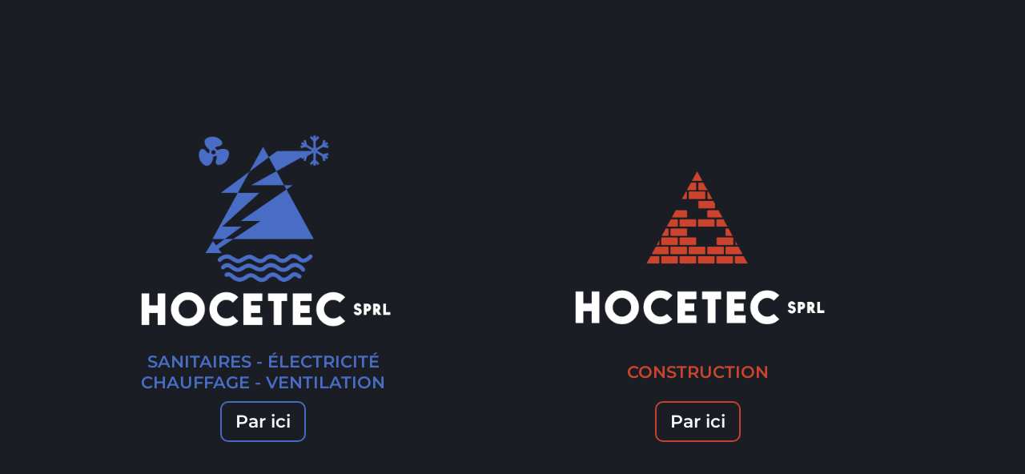

--- FILE ---
content_type: text/css
request_url: https://www.hocetec.be/wp-content/uploads/elementor/css/post-5.css?ver=1768901838
body_size: 704
content:
.elementor-kit-5{--e-global-color-primary:#496DC5;--e-global-color-secondary:#2A2A2A;--e-global-color-text:#1A1D23;--e-global-color-accent:#E5A415;--e-global-color-ee16f12:#FFFFFF;--e-global-color-0667e39:#EFF3FB;--e-global-color-873ac19:#FBEFEF;--e-global-color-b3bb64c:#CC442E;--e-global-typography-primary-font-family:"Montserrat";--e-global-typography-primary-font-weight:600;--e-global-typography-text-font-family:"Montserrat";--e-global-typography-text-font-size:16px;--e-global-typography-text-font-weight:400;--e-global-typography-text-text-transform:none;--e-global-typography-accent-font-family:"Montserrat";--e-global-typography-accent-font-size:28px;--e-global-typography-accent-font-weight:600;--e-global-typography-accent-font-style:italic;color:var( --e-global-color-text );font-family:"Montserrat", Sans-serif;font-size:20px;font-weight:500;text-transform:none;}.elementor-kit-5 button,.elementor-kit-5 input[type="button"],.elementor-kit-5 input[type="submit"],.elementor-kit-5 .elementor-button{background-color:var( --e-global-color-primary );font-family:var( --e-global-typography-text-font-family ), Sans-serif;font-size:var( --e-global-typography-text-font-size );font-weight:var( --e-global-typography-text-font-weight );text-transform:var( --e-global-typography-text-text-transform );border-radius:10px 10px 10px 10px;padding:7px 17px 7px 17px;}.elementor-kit-5 e-page-transition{background-color:var( --e-global-color-secondary );}.elementor-kit-5 a{font-family:var( --e-global-typography-secondary-font-family ), Sans-serif;font-size:var( --e-global-typography-secondary-font-size );font-weight:var( --e-global-typography-secondary-font-weight );text-transform:var( --e-global-typography-secondary-text-transform );line-height:var( --e-global-typography-secondary-line-height );}.elementor-kit-5 h1{color:var( --e-global-color-ee16f12 );font-family:"Montserrat", Sans-serif;font-size:50px;font-weight:800;}.elementor-kit-5 h2{font-family:"Montserrat", Sans-serif;font-size:50px;font-weight:600;}.elementor-kit-5 h3{color:var( --e-global-color-secondary );font-family:var( --e-global-typography-secondary-font-family ), Sans-serif;font-size:var( --e-global-typography-secondary-font-size );font-weight:var( --e-global-typography-secondary-font-weight );text-transform:var( --e-global-typography-secondary-text-transform );line-height:var( --e-global-typography-secondary-line-height );}.elementor-kit-5 h4{font-family:"Montserrat", Sans-serif;font-size:16px;text-transform:uppercase;letter-spacing:2px;}.elementor-section.elementor-section-boxed > .elementor-container{max-width:1200px;}.e-con{--container-max-width:1200px;}.elementor-widget:not(:last-child){margin-block-end:20px;}.elementor-element{--widgets-spacing:20px 20px;--widgets-spacing-row:20px;--widgets-spacing-column:20px;}{}h1.entry-title{display:var(--page-title-display);}.site-header{padding-right:0px;padding-left:0px;}.site-header .site-branding .site-logo img{width:57px;max-width:57px;}@media(max-width:1024px){.elementor-kit-5 a{font-size:var( --e-global-typography-secondary-font-size );line-height:var( --e-global-typography-secondary-line-height );}.elementor-kit-5 h3{font-size:var( --e-global-typography-secondary-font-size );line-height:var( --e-global-typography-secondary-line-height );}.elementor-kit-5 button,.elementor-kit-5 input[type="button"],.elementor-kit-5 input[type="submit"],.elementor-kit-5 .elementor-button{font-size:var( --e-global-typography-text-font-size );}.elementor-section.elementor-section-boxed > .elementor-container{max-width:1024px;}.e-con{--container-max-width:1024px;}}@media(max-width:767px){.elementor-kit-5 a{font-size:var( --e-global-typography-secondary-font-size );line-height:var( --e-global-typography-secondary-line-height );}.elementor-kit-5 h2{font-size:22px;}.elementor-kit-5 h3{font-size:var( --e-global-typography-secondary-font-size );line-height:var( --e-global-typography-secondary-line-height );}.elementor-kit-5 button,.elementor-kit-5 input[type="button"],.elementor-kit-5 input[type="submit"],.elementor-kit-5 .elementor-button{font-size:var( --e-global-typography-text-font-size );}.elementor-section.elementor-section-boxed > .elementor-container{max-width:767px;}.e-con{--container-max-width:767px;}}

--- FILE ---
content_type: text/css
request_url: https://www.hocetec.be/wp-content/uploads/elementor/css/post-691.css?ver=1768901839
body_size: 1076
content:
.elementor-691 .elementor-element.elementor-element-e8411d7 > .elementor-container > .elementor-column > .elementor-widget-wrap{align-content:center;align-items:center;}.elementor-691 .elementor-element.elementor-element-e8411d7:not(.elementor-motion-effects-element-type-background), .elementor-691 .elementor-element.elementor-element-e8411d7 > .elementor-motion-effects-container > .elementor-motion-effects-layer{background-color:#1A1D23;}.elementor-691 .elementor-element.elementor-element-e8411d7{overflow:hidden;transition:background 0.3s, border 0.3s, border-radius 0.3s, box-shadow 0.3s;}.elementor-691 .elementor-element.elementor-element-e8411d7 > .elementor-background-overlay{transition:background 0.3s, border-radius 0.3s, opacity 0.3s;}.elementor-691 .elementor-element.elementor-element-6bc840e > .elementor-container > .elementor-column > .elementor-widget-wrap{align-content:center;align-items:center;}.elementor-691 .elementor-element.elementor-element-6bc840e > .elementor-container{max-width:1200px;min-height:150px;}.elementor-691 .elementor-element.elementor-element-6bc840e{margin-top:0%;margin-bottom:0%;padding:0% 4% 0% 4%;}.elementor-bc-flex-widget .elementor-691 .elementor-element.elementor-element-9c3eb5e.elementor-column .elementor-widget-wrap{align-items:space-between;}.elementor-691 .elementor-element.elementor-element-9c3eb5e.elementor-column.elementor-element[data-element_type="column"] > .elementor-widget-wrap.elementor-element-populated{align-content:space-between;align-items:space-between;}.elementor-691 .elementor-element.elementor-element-9c3eb5e > .elementor-widget-wrap > .elementor-widget:not(.elementor-widget__width-auto):not(.elementor-widget__width-initial):not(:last-child):not(.elementor-absolute){margin-block-end:0px;}.elementor-691 .elementor-element.elementor-element-9c3eb5e > .elementor-element-populated{padding:0px 10px 0px 10px;}.elementor-widget-image .widget-image-caption{color:var( --e-global-color-text );font-family:var( --e-global-typography-text-font-family ), Sans-serif;font-size:var( --e-global-typography-text-font-size );font-weight:var( --e-global-typography-text-font-weight );text-transform:var( --e-global-typography-text-text-transform );}.elementor-691 .elementor-element.elementor-element-10220bc > .elementor-widget-container{margin:0px 0px 30px 0px;}.elementor-691 .elementor-element.elementor-element-10220bc img{width:400px;max-width:100%;}.elementor-widget-heading .elementor-heading-title{font-family:var( --e-global-typography-primary-font-family ), Sans-serif;font-weight:var( --e-global-typography-primary-font-weight );color:var( --e-global-color-primary );}.elementor-691 .elementor-element.elementor-element-ad4c696 > .elementor-widget-container{margin:0px 0px 10px 0px;}.elementor-691 .elementor-element.elementor-element-ad4c696{text-align:center;}.elementor-691 .elementor-element.elementor-element-ad4c696 .elementor-heading-title{font-family:"Montserrat", Sans-serif;font-size:21px;font-weight:600;text-transform:uppercase;line-height:26px;}.elementor-691 .elementor-element.elementor-element-0f0bf7c > .elementor-widget-container{margin:0px 0px 10px 0px;}.elementor-691 .elementor-element.elementor-element-0f0bf7c{text-align:center;}.elementor-691 .elementor-element.elementor-element-0f0bf7c .elementor-heading-title{font-family:"Montserrat", Sans-serif;font-size:21px;font-weight:600;text-transform:uppercase;line-height:26px;}.elementor-widget-button .elementor-button{background-color:var( --e-global-color-accent );font-family:var( --e-global-typography-accent-font-family ), Sans-serif;font-size:var( --e-global-typography-accent-font-size );font-weight:var( --e-global-typography-accent-font-weight );font-style:var( --e-global-typography-accent-font-style );}.elementor-691 .elementor-element.elementor-element-20b7495 .elementor-button{background-color:var( --e-global-color-text );font-family:"Montserrat", Sans-serif;font-size:22px;font-weight:600;font-style:normal;fill:var( --e-global-color-ee16f12 );color:var( --e-global-color-ee16f12 );border-style:solid;border-width:2px 2px 2px 2px;border-color:var( --e-global-color-primary );}.elementor-691 .elementor-element.elementor-element-20b7495 .elementor-button:hover, .elementor-691 .elementor-element.elementor-element-20b7495 .elementor-button:focus{background-color:var( --e-global-color-primary );color:var( --e-global-color-ee16f12 );border-color:var( --e-global-color-primary );}.elementor-691 .elementor-element.elementor-element-20b7495 .elementor-button:hover svg, .elementor-691 .elementor-element.elementor-element-20b7495 .elementor-button:focus svg{fill:var( --e-global-color-ee16f12 );}.elementor-bc-flex-widget .elementor-691 .elementor-element.elementor-element-741d328.elementor-column .elementor-widget-wrap{align-items:space-between;}.elementor-691 .elementor-element.elementor-element-741d328.elementor-column.elementor-element[data-element_type="column"] > .elementor-widget-wrap.elementor-element-populated{align-content:space-between;align-items:space-between;}.elementor-691 .elementor-element.elementor-element-741d328 > .elementor-widget-wrap > .elementor-widget:not(.elementor-widget__width-auto):not(.elementor-widget__width-initial):not(:last-child):not(.elementor-absolute){margin-block-end:0px;}.elementor-691 .elementor-element.elementor-element-741d328 > .elementor-element-populated{padding:0px 10px 0px 10px;}.elementor-691 .elementor-element.elementor-element-2fa888f > .elementor-widget-container{margin:0px 0px 30px 0px;}.elementor-691 .elementor-element.elementor-element-2fa888f img{width:400px;max-width:100%;}.elementor-691 .elementor-element.elementor-element-41d6934 > .elementor-widget-container{margin:0px 0px 10px 0px;}.elementor-691 .elementor-element.elementor-element-41d6934{text-align:center;}.elementor-691 .elementor-element.elementor-element-41d6934 .elementor-heading-title{font-family:"Montserrat", Sans-serif;font-size:21px;font-weight:600;text-transform:uppercase;line-height:26px;color:var( --e-global-color-b3bb64c );}.elementor-691 .elementor-element.elementor-element-5cdc9c0 .elementor-button{background-color:var( --e-global-color-text );font-family:"Montserrat", Sans-serif;font-size:22px;font-weight:600;font-style:normal;fill:var( --e-global-color-ee16f12 );color:var( --e-global-color-ee16f12 );border-style:solid;border-width:2px 2px 2px 2px;border-color:var( --e-global-color-b3bb64c );}.elementor-691 .elementor-element.elementor-element-5cdc9c0 .elementor-button:hover, .elementor-691 .elementor-element.elementor-element-5cdc9c0 .elementor-button:focus{background-color:var( --e-global-color-b3bb64c );color:var( --e-global-color-ee16f12 );border-color:var( --e-global-color-b3bb64c );}.elementor-691 .elementor-element.elementor-element-5cdc9c0 .elementor-button:hover svg, .elementor-691 .elementor-element.elementor-element-5cdc9c0 .elementor-button:focus svg{fill:var( --e-global-color-ee16f12 );}body.elementor-page-691:not(.elementor-motion-effects-element-type-background), body.elementor-page-691 > .elementor-motion-effects-container > .elementor-motion-effects-layer{background-color:var( --e-global-color-text );}:root{--page-title-display:none;}@media(max-width:1024px){.elementor-691 .elementor-element.elementor-element-6bc840e > .elementor-container{min-height:179px;}.elementor-691 .elementor-element.elementor-element-6bc840e{padding:0% 12% 0% 12%;}.elementor-widget-image .widget-image-caption{font-size:var( --e-global-typography-text-font-size );}.elementor-widget-button .elementor-button{font-size:var( --e-global-typography-accent-font-size );}}@media(max-width:767px){.elementor-691 .elementor-element.elementor-element-e8411d7{padding:150px 0px 50px 0px;}.elementor-691 .elementor-element.elementor-element-6bc840e{padding:0% 2% 0% 2%;}.elementor-691 .elementor-element.elementor-element-9c3eb5e{width:50%;}.elementor-widget-image .widget-image-caption{font-size:var( --e-global-typography-text-font-size );}.elementor-691 .elementor-element.elementor-element-ad4c696 .elementor-heading-title{font-size:18px;}.elementor-691 .elementor-element.elementor-element-0f0bf7c .elementor-heading-title{font-size:18px;}.elementor-widget-button .elementor-button{font-size:var( --e-global-typography-accent-font-size );}.elementor-691 .elementor-element.elementor-element-20b7495 .elementor-button{font-size:15px;}.elementor-691 .elementor-element.elementor-element-741d328{width:50%;}.elementor-691 .elementor-element.elementor-element-41d6934 .elementor-heading-title{font-size:18px;}.elementor-691 .elementor-element.elementor-element-5cdc9c0 .elementor-button{font-size:15px;}}